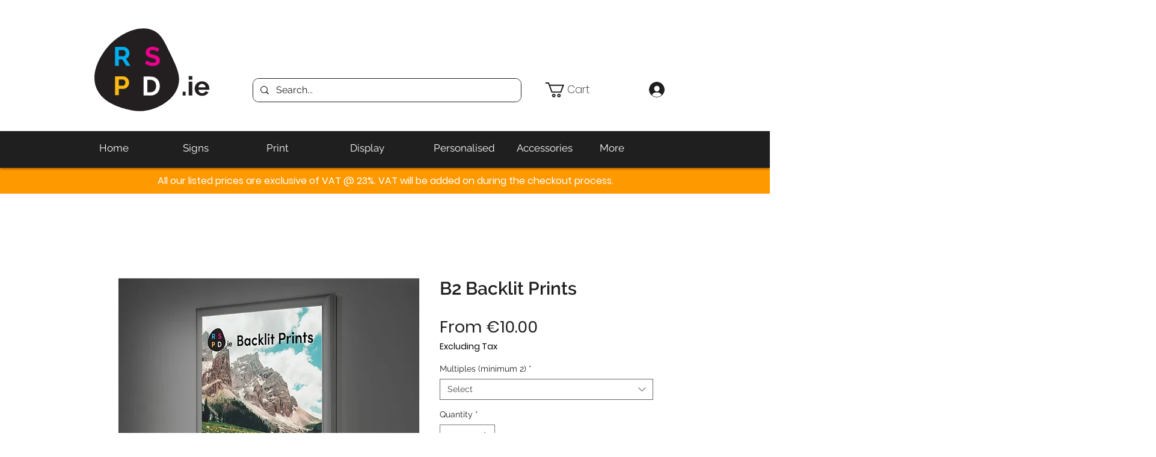

--- FILE ---
content_type: text/html; charset=utf-8
request_url: https://www.google.com/recaptcha/api2/aframe
body_size: 266
content:
<!DOCTYPE HTML><html><head><meta http-equiv="content-type" content="text/html; charset=UTF-8"></head><body><script nonce="5IE0iSLdA6elKWAm1mjtKQ">/** Anti-fraud and anti-abuse applications only. See google.com/recaptcha */ try{var clients={'sodar':'https://pagead2.googlesyndication.com/pagead/sodar?'};window.addEventListener("message",function(a){try{if(a.source===window.parent){var b=JSON.parse(a.data);var c=clients[b['id']];if(c){var d=document.createElement('img');d.src=c+b['params']+'&rc='+(localStorage.getItem("rc::a")?sessionStorage.getItem("rc::b"):"");window.document.body.appendChild(d);sessionStorage.setItem("rc::e",parseInt(sessionStorage.getItem("rc::e")||0)+1);localStorage.setItem("rc::h",'1768552832505');}}}catch(b){}});window.parent.postMessage("_grecaptcha_ready", "*");}catch(b){}</script></body></html>